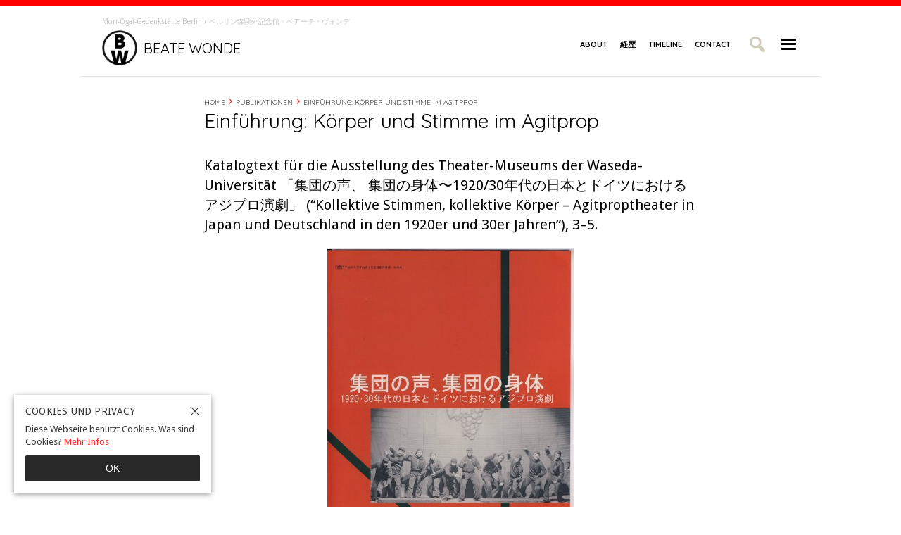

--- FILE ---
content_type: text/html; charset=UTF-8
request_url: https://beatewonde.de/publications/einfuehrung-koerper-und-stimme-im-agitprop/
body_size: 13126
content:
<!doctype html><html lang="de-DE">
<head>
<meta charset="utf-8" />
<link rel="dns-prefetch" href="//www.googletagmanager.com"/><script async src="https://www.googletagmanager.com/gtag/js?id=G-EVX6RY3SQQ"></script><script> window.dataLayer = window.dataLayer || []; function gtag(){dataLayer.push(arguments);} gtag("js",new Date()); gtag("config","G-EVX6RY3SQQ"); const google_analytics_tracking_id="G-EVX6RY3SQQ"; </script><title>Einführung: Körper und Stimme im Agitprop | Beate Wonde・ベアーテ・ヴォンデ</title>
<link data-rocket-prefetch href="https://www.googletagmanager.com" rel="dns-prefetch">
<link data-rocket-prefetch href="https://fonts.googleapis.com" rel="dns-prefetch">
<link data-rocket-preload as="style" href="https://fonts.googleapis.com/css?family=Droid%20Sans%3A400%2C700%7CDroid%20Serif%3A700%2C400%7CQuicksand%3A400%2C700&amp;display=swap" rel="preload">
<link href="https://fonts.googleapis.com/css?family=Droid%20Sans%3A400%2C700%7CDroid%20Serif%3A700%2C400%7CQuicksand%3A400%2C700&amp;display=swap" media="print" onload="this.media=&#039;all&#039;" rel="stylesheet">
<noscript data-wpr-hosted-gf-parameters=""><link rel="stylesheet" href="https://fonts.googleapis.com/css?family=Droid%20Sans%3A400%2C700%7CDroid%20Serif%3A700%2C400%7CQuicksand%3A400%2C700&display=swap"></noscript><link rel="preload" data-rocket-preload as="image" href="https://beatewonde.de/img/2007/06/Ajipro-Deckblatt-350x494.jpg" imagesrcset="https://beatewonde.de/img/2007/06/Ajipro-Deckblatt-350x494.jpg 350w, https://beatewonde.de/img/2007/06/Ajipro-Deckblatt-700x989.jpg 700w, https://beatewonde.de/img/2007/06/Ajipro-Deckblatt.jpg 1448w" imagesizes="(max-width: 350px) 100vw, 350px" fetchpriority="high">
<link href='https://fonts.gstatic.com' crossorigin rel='preconnect' />
<link rel='stylesheet' id='pii-style-css' href='https://beatewonde.de/img/css/style-1754634626.css' type='text/css' media='all' />
<link data-minify="1" rel='stylesheet' id='dashicons-css' href='https://beatewonde.de/img/cache/min/1/core/wp-includes/css/dashicons.min.css?ver=1754627427' type='text/css' media='all' />

<script type="text/javascript" src="https://beatewonde.de/core/wp-includes/js/jquery/jquery.min.js" id="jquery-core-js"></script>
<meta name="description" content="Katalogtext für die Ausstellung des Theater-Museums der Waseda-Universität 「集団の声 …" /><meta name="copyright" content="2026 by Beate Wonde・ベアーテ・ヴォンデ"><meta name="robots" content="index, follow, noarchive"><meta name="robots" content="max-image-preview:large"><meta name="format-detection" content="telephone=no"><meta name="apple-mobile-web-app-capable" content="no"><meta name="apple-mobile-web-app-status-bar-style" content="black"><meta name="msapplication-config" content="none"/><meta name="viewport" content="width=device-width,initial-scale=1,minimum-scale=1,maximum-scale=1,user-scalable=no"><meta name="google" value="notranslate"><link rel="icon" type="image/png" href="https://beatewonde.de/core/ico/favicon-16.png"><link rel="icon" type="image/svg+xml" href="https://beatewonde.de/core/ico/favicon-16.svg"><link rel="apple-touch-icon" href="https://beatewonde.de/core/ico/favicon-128.png"><link rel="mask-icon" href="https://beatewonde.de/core/ico/favicon-16.svg" color="#ff0000"><meta name="theme-color" content="#ff0000"/><link rel="canonical" href="https://beatewonde.de/publications/einfuehrung-koerper-und-stimme-im-agitprop/" /><link rel="alternate" type="application/rss+xml" title="Beate Wonde・ベアーテ・ヴォンデ" href="https://beatewonde.de/feed/" /><meta property="og:url" content="https://beatewonde.de/publications/einfuehrung-koerper-und-stimme-im-agitprop/" /><meta property="og:title" content="Einführung: Körper und Stimme im Agitprop" /><meta property="og:description" content="Katalogtext für die Ausstellung des Theater-Museums der Waseda-Universität 「集団の声 …" /><meta property="og:image" content="https://beatewonde.de/img/2007/06/Ajipro-Deckblatt.jpg" /><meta property="og:updated_time" content="1610388123" /><meta property="og:site_name" content="Beate Wonde・ベアーテ・ヴォンデ" /><meta property="og:type" content="article" /><meta property="og:locale" content="de_DE" /><meta name="twitter:card" content="summary_large_image" /><meta name="twitter:url" content="https://beatewonde.de/publications/einfuehrung-koerper-und-stimme-im-agitprop/" /><meta name="twitter:title" content="Einführung: Körper und Stimme im Agitprop" /><meta name="twitter:description" content="Katalogtext für die Ausstellung des Theater-Museums der Waseda-Universität 「集団の声 …" /><meta name="twitter:image" content="https://beatewonde.de/img/2007/06/Ajipro-Deckblatt.jpg" /><meta name="twitter:widgets:csp" content="on" /><meta name="google-site-verification" content="HslHyI6wq17W5tGVUb-1TcASZePueeP1PjmIYmzyIvY" /></head>
<body class="wp-singular single single-post postid-443 publications einfuehrung-koerper-und-stimme-im-agitprop"><a id="top"></a>
<section  class="header">
<div  class="header-wrap hide">
<header  class="local clearfix">
<span class="description">Mori-Ôgai-Gedenkstätte Berlin / ベルリン森鷗外記念館・ベアーテ・ヴォンデ</span>
<div class="site-title"><h1>
<a href="/"><img alt="Beate Wonde・ベアーテ・ヴォンデ" src="https://beatewonde.de/core/img/header/header-300.png">Beate Wonde</a></h1>
</div>

<nav id="navigation-local" class="nav-toggle clearfix">
<span class="dashicons toggle-global">&nbsp;</span>
<span class="dashicons toggle-search">&nbsp;</span>
<ul class="local">
<li id="menu-item-33" class="menu-item menu-item-type-post_type menu-item-object-page menu-item-33"><a href="https://beatewonde.de/about/" class="tracking" data-name="menu_click" data-event="menu-header">About</a></li>
<li id="menu-item-3089" class="menu-item menu-item-type-post_type menu-item-object-page menu-item-3089"><a href="https://beatewonde.de/about/jp/" class="tracking" data-name="menu_click" data-event="menu-header">経歴</a></li>
<li id="menu-item-3073" class="menu-item menu-item-type-post_type menu-item-object-page menu-item-3073"><a href="https://beatewonde.de/timeline/" class="tracking" data-name="menu_click" data-event="menu-header">Timeline</a></li>
<li id="menu-item-3085" class="menu-item menu-item-type-post_type menu-item-object-page menu-item-3085"><a href="https://beatewonde.de/contact/" class="tracking" data-name="menu_click" data-event="menu-header">Contact</a></li>
</ul>
</nav>



<div id="search-container" class="search-box-wrapper clearfix">
<div class="search-box"> <form class="global-search" method="get" action="https://www.google.de/search"><input type="hidden" name="hl" value="de"><input type="hidden" name="num" value="50"><input type="hidden" name="sitesearch" value="beatewonde.de"><input value="" name="q" type="text" id="s" maxlength="99" maxlength="99" placeholder="Suchen"></form> </div>
</div>

</header>
</div>

<nav id="navigation-global" class="global-wrap clearfix">
<h6 class="home home-local"><a href="https://beatewonde.de/">Beate Wonde・ベアーテ・ヴォンデ</a></h6>


<h6>Beate Wonde・ベアーテ・ヴォンデ<span class="description">Mori-Ôgai-Gedenkstätte Berlin ベルリン森鷗外記念館</span>
</h6>


<h6>Header</h6>
<ul class="global">
<li class="menu-item menu-item-type-post_type menu-item-object-page menu-item-33"><a href="https://beatewonde.de/about/" class="tracking" data-name="menu_click" data-event="menu-header">About</a></li>
<li class="menu-item menu-item-type-post_type menu-item-object-page menu-item-3089"><a href="https://beatewonde.de/about/jp/" class="tracking" data-name="menu_click" data-event="menu-header">経歴</a></li>
<li class="menu-item menu-item-type-post_type menu-item-object-page menu-item-3073"><a href="https://beatewonde.de/timeline/" class="tracking" data-name="menu_click" data-event="menu-header">Timeline</a></li>
<li class="menu-item menu-item-type-post_type menu-item-object-page menu-item-3085"><a href="https://beatewonde.de/contact/" class="tracking" data-name="menu_click" data-event="menu-header">Contact</a></li>
</ul>


<h6>Categories</h6>
<ul class="global">
<li id="menu-item-4180" class="menu-item menu-item-type-taxonomy menu-item-object-category menu-item-4180"><a href="https://beatewonde.de/exhibitions/" class="tracking" data-name="menu_click" data-event="menu-category">Ausstellungen<span class="description nihongo"> (展示)</span></a></li>
<li id="menu-item-4181" class="menu-item menu-item-type-taxonomy menu-item-object-category menu-item-4181"><a href="https://beatewonde.de/feedback/" class="tracking" data-name="menu_click" data-event="menu-category">Feedback<span class="description nihongo"> (フィードバック)</span></a></li>
<li id="menu-item-4182" class="menu-item menu-item-type-taxonomy menu-item-object-category menu-item-4182"><a href="https://beatewonde.de/journalistic/" class="tracking" data-name="menu_click" data-event="menu-category">Journalistisches<span class="description nihongo"> (ジャーナリズム)</span></a></li>
<li id="menu-item-4183" class="menu-item menu-item-type-taxonomy menu-item-object-category menu-item-4183"><a href="https://beatewonde.de/books/" class="tracking" data-name="menu_click" data-event="menu-category">Lehrbücher<span class="description nihongo"> (教科書)</span></a></li>
<li id="menu-item-4184" class="menu-item menu-item-type-taxonomy menu-item-object-category menu-item-4184"><a href="https://beatewonde.de/lehre/" class="tracking" data-name="menu_click" data-event="menu-category">Lehre<span class="description nihongo"> (教える)</span></a></li>
<li id="menu-item-4185" class="menu-item menu-item-type-taxonomy menu-item-object-category menu-item-4185"><a href="https://beatewonde.de/monogatari/" class="tracking" data-name="menu_click" data-event="menu-category">Monogatari<span class="description nihongo"> (物語)</span></a></li>
<li id="menu-item-4186" class="menu-item menu-item-type-taxonomy menu-item-object-category current-post-ancestor current-menu-parent current-post-parent menu-item-4186"><a href="https://beatewonde.de/publications/" class="tracking" data-name="menu_click" data-event="menu-category">Publikationen<span class="description nihongo"> (出版)</span></a></li>
<li id="menu-item-4187" class="menu-item menu-item-type-taxonomy menu-item-object-category menu-item-4187"><a href="https://beatewonde.de/others/" class="tracking" data-name="menu_click" data-event="menu-category">Sonstiges<span class="description nihongo"> (その他)</span></a></li>
<li id="menu-item-4188" class="menu-item menu-item-type-taxonomy menu-item-object-category menu-item-4188"><a href="https://beatewonde.de/theatre/" class="tracking" data-name="menu_click" data-event="menu-category">Theater<span class="description nihongo"> (劇場)</span></a></li>
<li id="menu-item-4189" class="menu-item menu-item-type-taxonomy menu-item-object-category menu-item-4189"><a href="https://beatewonde.de/lectures/" class="tracking" data-name="menu_click" data-event="menu-category">Vorträge<span class="description nihongo"> (レクチャー)</span></a></li>
</ul>

<h6>Tags</h6>
<ul class="global">
<li id="menu-item-4190" class="menu-item menu-item-type-taxonomy menu-item-object-post_tag menu-item-4190"><a href="https://beatewonde.de/tags/deutsch/" class="tracking" data-name="menu_click" data-event="menu-tags">Deutsch<span class="description nihongo"> (ドイツ語)</span></a></li>
<li id="menu-item-4194" class="menu-item menu-item-type-taxonomy menu-item-object-post_tag menu-item-4194"><a href="https://beatewonde.de/tags/japanese/" class="tracking" data-name="menu_click" data-event="menu-tags">Japanisch<span class="description nihongo"> (日本語)</span></a></li>
<li id="menu-item-4199" class="menu-item menu-item-type-taxonomy menu-item-object-post_tag menu-item-4199"><a href="https://beatewonde.de/tags/mori-ogai/" class="tracking" data-name="menu_click" data-event="menu-tags">Mori Ōgai<span class="description nihongo"> (森鷗外)</span></a></li>
<li id="menu-item-4198" class="menu-item menu-item-type-taxonomy menu-item-object-post_tag menu-item-4198"><a href="https://beatewonde.de/tags/medizingeschichte/" class="tracking" data-name="menu_click" data-event="menu-tags">Medizingeschichte<span class="description nihongo"> (医学史)</span></a></li>
<li id="menu-item-4196" class="menu-item menu-item-type-taxonomy menu-item-object-post_tag menu-item-4196"><a href="https://beatewonde.de/tags/kunst/" class="tracking" data-name="menu_click" data-event="menu-tags">Kunst<span class="description nihongo"> (美術)</span></a></li>
<li id="menu-item-4197" class="menu-item menu-item-type-taxonomy menu-item-object-post_tag menu-item-4197"><a href="https://beatewonde.de/tags/literatur/" class="tracking" data-name="menu_click" data-event="menu-tags">Literatur<span class="description nihongo"> (文学)</span></a></li>
<li id="menu-item-4195" class="menu-item menu-item-type-taxonomy menu-item-object-post_tag menu-item-4195"><a href="https://beatewonde.de/tags/kewpie/" class="tracking" data-name="menu_click" data-event="menu-tags">Kewpie<span class="description nihongo"> (キューピー)</span></a></li>
<li id="menu-item-4200" class="menu-item menu-item-type-taxonomy menu-item-object-post_tag menu-item-4200"><a href="https://beatewonde.de/tags/strassendeckel/" class="tracking" data-name="menu_click" data-event="menu-tags">Straßendeckel<span class="description nihongo"> (マンホール)</span></a></li>
<li id="menu-item-4192" class="menu-item menu-item-type-taxonomy menu-item-object-post_tag menu-item-4192"><a href="https://beatewonde.de/tags/fotografie/" class="tracking" data-name="menu_click" data-event="menu-tags">Fotografie<span class="description nihongo"> (写真)</span></a></li>
<li id="menu-item-4193" class="menu-item menu-item-type-taxonomy menu-item-object-post_tag menu-item-4193"><a href="https://beatewonde.de/tags/fukushima/" class="tracking" data-name="menu_click" data-event="menu-tags">Fukushima<span class="description nihongo"> (フクシマ)</span></a></li>
<li id="menu-item-4191" class="menu-item menu-item-type-taxonomy menu-item-object-post_tag menu-item-4191"><a href="https://beatewonde.de/tags/deutsch-japanische-beziehungen/" class="tracking" data-name="menu_click" data-event="menu-tags">Deutsch-Japanische Beziehungen<span class="description nihongo"> (日独関係)</span></a></li>
</ul>

<h6>Footer</h6>
<ul class="global">
<li id="menu-item-3096" class="menu-item menu-item-type-post_type menu-item-object-page menu-item-3096"><a href="https://beatewonde.de/contact/" class="tracking" data-name="menu_click" data-event="menu-footer">Contact<span class="description nihongo"> (お問い合わせ)</span></a></li>
<li id="menu-item-3090" class="menu-item menu-item-type-post_type menu-item-object-page menu-item-3090"><a href="https://beatewonde.de/timeline/" class="tracking" data-name="menu_click" data-event="menu-footer">Timeline<span class="description nihongo"> (タイムライン)</span></a></li>
<li id="menu-item-3095" class="menu-item menu-item-type-post_type menu-item-object-page menu-item-3095"><a href="https://beatewonde.de/impressum/" class="tracking" data-name="menu_click" data-event="menu-footer">Impressum</a></li>
<li id="menu-item-5084" class="menu-item menu-item-type-post_type menu-item-object-page menu-item-privacy-policy menu-item-5084"><a rel="privacy-policy" href="https://beatewonde.de/privacy-policy/" class="tracking" data-name="menu_click" data-event="menu-footer">Datenschutzerklärung</a></li>
</ul>


</nav>
</section>

<section ><aside class="sidebar">


</aside>
<article >


<nav class="breadcrumb"><ul class="breadcrumb"><li class="home"><a href="https://beatewonde.de" class="tracking" data-event="breadcrumb">Home</a></li><li class="category"><a href="https://beatewonde.de/publications/" class="tracking" data-event="breadcrumb">Publikationen</a></li><li class="singular"><a href="https://beatewonde.de/publications/einfuehrung-koerper-und-stimme-im-agitprop/" class="tracking" data-event="breadcrumb">Einführung: Körper und Stimme im Agitprop</a></li></ul></nav>
<h1 class="the_title">Einführung: Körper und Stimme im Agitprop</h1>
<div  class="the_content"><h4>Katalogtext für die Ausstellung des Theater-Museums der Waseda-Universität 「集団の声、 集団の身体〜1920/30年代の日本とドイツにおけるアジプロ演劇」 (“Kollektive Stimmen, kollektive Körper &#8211; Agitproptheater in Japan und Deutschland in den 1920er und 30er Jahren”), 3–5. </h4>
<p><a href="https://beatewonde.de/img/2007/06/Ajipro-Deckblatt.jpg" target="blank" rel="noopener"><img fetchpriority="high" decoding="async" src="https://beatewonde.de/img/2007/06/Ajipro-Deckblatt-350x494.jpg" alt="Ajipro Deckblatt" width="350" height="494" class="alignnone size-medium wp-image-1378" srcset="https://beatewonde.de/img/2007/06/Ajipro-Deckblatt-350x494.jpg 350w, https://beatewonde.de/img/2007/06/Ajipro-Deckblatt-700x989.jpg 700w, https://beatewonde.de/img/2007/06/Ajipro-Deckblatt.jpg 1448w" sizes="(max-width: 350px) 100vw, 350px" /></a></p>
<p><a href="https://beatewonde.de/img/2007/06/Agitprop2AD5.pdf">Einführung: Körper und Stimme im Agitprop</a></p>
</div>

<br class="clear">
<aside class="tags clearfix"><ul class="keywords"><li><a href="https://beatewonde.de/tags/deutsch/" rel="tag">Deutsch</a></li><li><a href="https://beatewonde.de/tags/deutsch-japanische-beziehungen/" rel="tag">Deutsch-Japanische Beziehungen</a></li><li><a href="https://beatewonde.de/tags/kunst/" rel="tag">Kunst</a></li></ul></aside><div  class="clearfix hide social">
    <ul class="analog clearfix">
        <li class="facebook"><a href="https://www.facebook.com/sharer/sharer.php?u=https%3A%2F%2Fbeatewonde.de%2Fpublications%2Feinfuehrung-koerper-und-stimme-im-agitprop%2F" target="_blank"><span class="dashicons dashicons-facebook-alt"></span></a></li>
        <li class="twitter"><a href="https://twitter.com/home?status=Beate+Wonde%E3%83%BB%E3%83%99%E3%82%A2%E3%83%BC%E3%83%86%E3%83%BB%E3%83%B4%E3%82%A9%E3%83%B3%E3%83%87+Einf%C3%BChrung%3A+K%C3%B6rper+und+Stimme+im+Agitprop https%3A%2F%2Fbeatewonde.de%2Fpublications%2Feinfuehrung-koerper-und-stimme-im-agitprop%2F" target="_blank"><span class="dashicons dashicons-twitter"></span></a></li>
		    </ul>
</div>

<nav class="navigation-links clearfix">
<div class="nav-next"><a href="https://beatewonde.de/publications/theatre-1257/" rel="prev"></a> </div>
<div class="nav-previous"><a href="https://beatewonde.de/publications/cottbuser-orient-teppich-fuer-japans-kaiser-vor-120-jahren-knuepfte-die-teppichfabrik-o-prietsch-ein-prunkstueck-fuer-den-thronsaal/" rel="next"></a> </div>
</nav>





<h4 class="category"><a href="https://beatewonde.de/publications/">Publikationen《関連記事》</a></h4>

<ul class="related list">



<li class=""><a href="https://beatewonde.de/publications/brief-in-mori-ogai-kinenkai-tsushin-no-230-fruehling/"> Brief in Mori Ôgai Kinenkai Tsûshin No. 230 Frühling <span class="date"> (2025.05.03) </span></a></li>




<li class=""><a href="https://beatewonde.de/publications/grosz-austellung-im-samurai-museum/"> Grosz-Austellung im Samurai-Museum <span class="date"> (2025.05.03) </span></a></li>




<li class=""><a href="https://beatewonde.de/publications/beitrag-ueber-prof-juergen-berndt-in-sammellust-und-wissensdrang-vier-jahrhunderte-asiatica-in-berlin/"> Beitrag über Prof. Jürgen Berndt in „Sammellust und Wissensdrang. Vier Jahrhunderte Asiatica in Berlin“ <span class="date"> (2024.12.22) </span></a></li>




<li class=""><a href="https://beatewonde.de/publications/zum-170-geburtstag-der-schriftstellerin-ossip-schubin-im-100-todesjahr-von-franz-kafka/"> Zum 170. Geburtstag der Schriftstellerin Ossip Schubin im 100. Todesjahr von Franz Kafka <span class="date"> (2024.10.23) </span></a></li>




<li class=""><a href="https://beatewonde.de/publications/beziehungen-ddr-japan-in-der-spiegelscherbe-einer-philatelisten-freundschaft/"> Beziehungen DDR-Japan in der Spiegelscherbe einer Philatelisten-Freundschaft <span class="date"> (2023.04.11) </span></a></li>




<li class=""><a href="https://beatewonde.de/publications/broschuere-zur-hoehn-ausstellung/"> Broschüre zur Höhn-Ausstellung <span class="date"> (2023.02.01) </span></a></li>




<li class=""><a href="https://beatewonde.de/publications/und-gruen-des-lebens-goldener-baum/"> Grün des Lebens goldener Baum <span class="date"> (2020.12.24) </span></a></li>




<li class=""><a href="https://beatewonde.de/publications/the-final-curtain-eine-liebeserklaerung-zur-schliessung-des-suigetsu-hotel-ogai-so/"> The final curtain &#8211; eine Liebeserklärung. Zur Schließung des Suigetsu Hotel Ôgai-sô <span class="date"> (2020.05.29) </span></a></li>




<li class=""><a href="https://beatewonde.de/publications/f-w-hoehn-im-archiv-fuer-polizeigeschichte-2-2019/"> F.W.Höhn im &#8222;Archiv für Polizeigeschichte&#8220; 2/2019 <span class="date"> (2019.11.27) </span></a></li>




<li class=" hide-more"><a href="https://beatewonde.de/publications/books-5027/"> 鷗外の於母影 <span class="date"> (2018.03.26) </span></a></li>




<li class=" hide-more"><a href="https://beatewonde.de/publications/kewpie-kreationen-aus-der-porzellanmanufaktur-kaemmer/"> Kewpie-Kreationen aus der Porzellanmanufaktur Kämmer <span class="date"> (2018.03.08) </span></a></li>




<li class=" hide-more"><a href="https://beatewonde.de/publications/deutsch-japanische-beziehungen-in-der-architektur-der-meiji-zeit-eine-spurensuche/"> NICHE 04 Deutsch-Japanische Beziehungen in der Architektur der Meiji-Zeit – Eine Spurensuche <span class="date"> (2017.08.29) </span></a></li>




<li class=" hide-more"><a href="https://beatewonde.de/publications/4706/"> NICHE 04 明治時代の建築における日独関係 — その足跡をたどって <span class="date"> (2017.08.29) </span></a></li>




<li class=" hide-more"><a href="https://beatewonde.de/publications/mori-ogai-hanako-rodin/"> Mori Ôgai – Hanako – Rodin 森鷗外ー花子ーロダン <span class="date"> (2016.05.23) </span></a></li>




<li class=" hide-more"><a href="https://beatewonde.de/publications/zwischen-den-kulturen-die-mori-ogai-gedenkstaette/"> Zwischen den Kulturen – Die Mori-Ôgai-Gedenkstätte <span class="date"> (2014.11.27) </span></a></li>




<li class=" hide-more"><a href="https://beatewonde.de/publications/mori-ogai-und-die-marienkirche-in-berlin/"> 「マリーエン教会周辺の「目で見る石畳」の歴史」 <span class="date"> (2014.09.03) </span></a></li>




<li class=" hide-more"><a href="https://beatewonde.de/publications/580/"> 「鷗外が訪れたドレスデンのネプチューン噴水」。Zum Neptunbrunnen vor dem Krankenhaus Dresden-Friedrichstadt, den Ōgai in seinem Deutschlandtagbuch erwähnt <span class="date"> (2014.06.01) </span></a></li>




<li class=" hide-more"><a href="https://beatewonde.de/publications/theatre-1854/"> 「寂しき人々について」(Sabishiki hitobito ni tsuite/ Über „Einsame Menschen“) <span class="date"> (2014.05.01) </span></a></li>




<li class=" hide-more"><a href="https://beatewonde.de/publications/576/"> 「鷗外の列車の旅。ノイディーテンドルフ駅」。„Reisen in Deutschland zu Ôgais Zeiten &#8211; Der Bahnhof Neudietendorf“ <span class="date"> (2014.03.01) </span></a></li>




<li class=" hide-more"><a href="https://beatewonde.de/publications/da-moechte-ich-hinauslaufen-ins-weite-in-fremde-laender-fliehn-mori-ogai-und-sudermann-2/"> Mori Ôgai und Sudermann: ’Da möchte ich hinauslaufen ins Weite – in fremde Länder fliehn.’ <span class="date"> (2014.01.01) </span></a></li>




<li class=" hide-more"><a href="https://beatewonde.de/publications/393/"> 「森鷗外と日独文化の橋渡し役」 (Mori Ôgai als Kulturvermittler zwischen Deutschland und Japan) <span class="date"> (2013.12.01) </span></a></li>




<li class=" hide-more"><a href="https://beatewonde.de/publications/mori-ogai-als-literarischer-erinnerungsraum-aus-der-praxis-der-gedenkstaette-fuer-einen-japaner-in-berlin/"> Mori Ôgai als kultureller Erinnerungsraum – Aus der Praxis der Gedenkstätte für einen Japaner in Berlin <span class="date"> (2013.10.01) </span></a></li>




<li class=" hide-more"><a href="https://beatewonde.de/publications/ogais-haus-meerblick-vom-wohn-und-schaffensort-zur-gedenkstaette/"> Ôgais &#8222;Haus Meerblick&#8220; &#8211; vom Wohn &#8211; und Schaffensort zur Gedenkstätte <span class="date"> (2013.09.02) </span></a></li>




<li class=" hide-more"><a href="https://beatewonde.de/publications/400/"> 「森鷗外(1862—1922)と独日文化の橋渡し役」(Mori Ôgai als Brückenbauer zwischen deutscher und japanischer Kultur) <span class="date"> (2013.09.01) </span></a></li>




<li class=" hide-more"><a href="https://beatewonde.de/publications/publications-64/"> ベルリンに佐藤進の足跡を求めて ―140 年後 ある頭蓋骨の再発見? <span class="date"> (2013.07.31) </span></a></li>




<li class=" hide-more"><a href="https://beatewonde.de/publications/theatre-2553/"> 森鷗外「ぢいさんばあさん」歌舞伎版。Mori Ôgais ‚Jîsan bâsan’ on the Kabuki stage <span class="date"> (2013.06.30) </span></a></li>




<li class=" hide-more"><a href="https://beatewonde.de/publications/402/"> 「森鷗外とTEEKANNE とをつなぐものとは?」 <span class="date"> (2013.06.01) </span></a></li>




<li class=" hide-more"><a href="https://beatewonde.de/publications/406/"> つれづれなるままに――ベルリン森鷗外記念館と記念のかたち。Verstreute Gedanken zur Mori-Ôgai-Gedenkstätte Berlin und Erinnerungskultur. <span class="date"> (2013.02.01) </span></a></li>




<li class=" hide-more"><a href="https://beatewonde.de/publications/2113/"> 「ベルリンに佐藤進の足跡を求めて &#8211; 140年後ある頭蓋骨の再発見?」 <span class="date"> (2013.01.01) </span></a></li>




<li class=" hide-more"><a href="https://beatewonde.de/publications/2055/"> 森鷗外 (1862-1922) &#8211; 日独交流150年の軌跡 <span class="date"> (2013.01.01) </span></a></li>




<li class=" hide-more"><a href="https://beatewonde.de/publications/1213/"> 森鷗外「ぢいさんばあさん」歌舞伎版 <span class="date"> (2012.12.09) </span></a></li>




<li class=" hide-more"><a href="https://beatewonde.de/publications/handyromane-ein-lesephaenomen-aus-japan/"> Handyromane – ein Lesephänomen aus Japan <span class="date"> (2012.03.01) </span></a></li>




<li class=" hide-more"><a href="https://beatewonde.de/publications/spiel-fuer-uns-interview-mit-sanyutei-kenko/"> Spiel für uns, Interview mit San’yutei Kenkô <span class="date"> (2011.10.01) </span></a></li>




<li class=" hide-more"><a href="https://beatewonde.de/publications/kunst-im-katastrophengebiet-das-kuenstlernetzwerk-arct-spielt-in-den-verwuesteten-gebieten-nordjapans-theater-und-will-so-das-trauma-verarbeiten-helfen/"> Kunst im Katastrophengebiet – Das Künstlernetzwerk ARC>T spielt in den verwüsteten Gebieten Nordjapans Theater und will so das Trauma verarbeiten helfen <span class="date"> (2011.10.01) </span></a></li>




<li class=" hide-more"><a href="https://beatewonde.de/publications/fukushima-lehrbuch/"> Fukushima Lehrbuch <span class="date"> (2011.09.06) </span></a></li>




<li class=" hide-more"><a href="https://beatewonde.de/publications/2175/"> 明治村だよりVol.64 &#8211; ベルリンから乾杯! <span class="date"> (2011.07.01) </span></a></li>




<li class=" hide-more"><a href="https://beatewonde.de/publications/2508/"> 明治村だよりVol.63 &#8211; ドイツで制作された明治宮殿の絨毯 <span class="date"> (2011.04.01) </span></a></li>




<li class=" hide-more"><a href="https://beatewonde.de/publications/bilder-mit-licht-gemalt-fotografien-von-mayumi-terada/"> Bilder mit Licht gemalt – Fotografien von Mayumi Terada <span class="date"> (2011.02.01) </span></a></li>




<li class=" hide-more"><a href="https://beatewonde.de/publications/nhk-haibijon-tokushu-ogai-no-koibito-hyakuniju-nen-go-no-shinjitsu-wo-mite/"> NHKハイビジョン特集「鷗外の恋人一二◯年後の真実を見て」 <span class="date"> (2011.02.01) </span></a></li>




<li class=" hide-more"><a href="https://beatewonde.de/publications/mori-ogai-1862-1922-und-der-deutsch-japanische-kulturtransfer/"> Mori Ôgai (1862-1922) und der deutsch-japanische Kulturtransfer <span class="date"> (2011.01.01) </span></a></li>




<li class=" hide-more"><a href="https://beatewonde.de/publications/427/"> 森鷗外と忘れられた女性作家 ボヘミア系ドイツ人女性作家Ossip Schubin オシップ・シュービン本名 Aloisia Kirschner アロイジア・キルシュナー <span class="date"> (2010.06.01) </span></a></li>




<li class=" hide-more"><a href="https://beatewonde.de/publications/1077/"> 明治村だよりVol.62 &#8211; 日本とドイツの学術交流 <span class="date"> (2010.01.01) </span></a></li>




<li class=" hide-more"><a href="https://beatewonde.de/publications/theatre-1256/"> 「即興劇」から「インプロ」へ (Improvisationstheater) <span class="date"> (2008.03.01) </span></a></li>




<li class=" hide-more"><a href="https://beatewonde.de/publications/430/"> 「椋鳥通信 」とカール マイ &#8211; コルポルタアジュ と エキゾチシズムについての一考察 “Mukudori Tsûshin und Karl May – Gedanken über Kolportagen und Exotismus” <span class="date"> (2008.01.01) </span></a></li>




<li class=" hide-more"><a href="https://beatewonde.de/publications/theatre-1373/"> 「講演 千田先生のドイツとの縁」”Vortrag: Senda und sein Band zu Deutschland” <span class="date"> (2007.08.01) </span></a></li>




<li class=" hide-more"><a href="https://beatewonde.de/publications/436/"> Recherchebericht zu Tanahashi Hanzô 棚橋半蔵 <span class="date"> (2007.07.01) </span></a></li>




<li class=" hide-more"><a href="https://beatewonde.de/publications/434/"> 「報告クラブントー旅の追憶ー」(“Bericht einer Reise auf den Spuren Klabunds“) <span class="date"> (2007.07.01) </span></a></li>




<li class=" hide-more"><a href="https://beatewonde.de/publications/cottbuser-orient-teppich-fuer-japans-kaiser-vor-120-jahren-knuepfte-die-teppichfabrik-o-prietsch-ein-prunkstueck-fuer-den-thronsaal/"> Cottbuser Orient-Teppich für Japans Kaiser <span class="date"> (2007.06.22) </span></a></li>




<li class="current hide-more"><a href="https://beatewonde.de/publications/einfuehrung-koerper-und-stimme-im-agitprop/"> Einführung: Körper und Stimme im Agitprop <span class="date"> (2007.06.01) </span></a></li>




<li class=" hide-more"><a href="https://beatewonde.de/publications/theatre-1257/"> 「演劇学のキーワーズ」Schlüsselbegriffe in Theaterstudien <span class="date"> (2007.03.31) </span></a></li>




<li class=" hide-more"><a href="https://beatewonde.de/publications/die-deutsche-art-zu-schlachten/"> Die deutsche Art zu schlachten <span class="date"> (2005.12.31) </span></a></li>




<li class=" hide-more"><a href="https://beatewonde.de/publications/auf-gubener-spuren-in-japan/"> Auf Gubener Spuren in Japan <span class="date"> (2005.07.22) </span></a></li>




<li class=" hide-more"><a href="https://beatewonde.de/publications/mori-ogai-gedenkstaette-in-der-luisenstrasse-japan-in-mitte/"> Mori-Ogai-Gedenkstätte in der Luisenstraße &#8211; Japan in Mitte <span class="date"> (2004.10.12) </span></a></li>




<li class=" hide-more"><a href="https://beatewonde.de/publications/alg-umschau-nr-33/"> Stille in Aufruhr <span class="date"> (2004.09.01) </span></a></li>




<li class=" hide-more"><a href="https://beatewonde.de/publications/452/"> 「スクリーン上を動く作家」(Der über die Leinwand laufende Dichter) <span class="date"> (2004.07.01) </span></a></li>




<li class=" hide-more"><a href="https://beatewonde.de/publications/ogai-als-geist-in-mitte-von-norman-ohler/"> Ôgai als Geist in ‘Mitte’ von Norman Ohler <span class="date"> (2004.03.25) </span></a></li>




<li class=" hide-more"><a href="https://beatewonde.de/publications/zwei-zeichen-setzen-o-gai-2/"> Zwei Zeichen setzen: Ō-gai <span class="date"> (2004.01.01) </span></a></li>




<li class=" hide-more"><a href="https://beatewonde.de/publications/ein-leerer-ranzen-mori-ogai-als-gaertner-der-wissenschaft/"> Ein leerer Ranzen – Mori Ôgai als Gärtner der Wissenschaft <span class="date"> (2002.02.21) </span></a></li>




<li class=" hide-more"><a href="https://beatewonde.de/publications/ozaki-sensei-jinsei-no-hanryo-ozaki-sensei-ein-lebens-gefaehrte-higeki-kigeki-22000-57-59/"> Ôzaki-sensei – jinsei no hanryo (Ôzaki-sensei – ein Lebens-gefährte), <span class="date"> (2002.02.01) </span></a></li>




<li class=" hide-more"><a href="https://beatewonde.de/publications/in-hektischen-zeiten-das-lesen-wiederentdecken/"> In hektischen Zeiten das Lesen wiederentdecken <span class="date"> (2002.01.01) </span></a></li>




<li class=" hide-more"><a href="https://beatewonde.de/publications/ogai-und-goethe/"> Ôgai und Goethe &#8211; Katalog der Ausstellung <span class="date"> (1999.09.04) </span></a></li>




<li class=" hide-more"><a href="https://beatewonde.de/publications/2762/"> 映画の中の森鷗外 <span class="date"> (1999.07.27) </span></a></li>




<li class=" hide-more"><a href="https://beatewonde.de/publications/241/"> Dejabu (Déja-vu) <span class="date"> (1999.07.10) </span></a></li>




<li class=" hide-more"><a href="https://beatewonde.de/publications/mori-ogai-als-wegbereiter-der-goethe-rezeption-in-japan-berlin-mori-ogai-gedenkstaette-1999-16-s-ausstellungskatalog/"> Mori Ôgai als Wegbereiter der Goethe-Rezeption in Japan <span class="date"> (1999.01.01) </span></a></li>




<li class=" hide-more"><a href="https://beatewonde.de/publications/zehn-jahre-deutsche-einheit-merkwuerdigkeiten-und-neuschoepfungen-im-aktuellen-sprachgebrauch-aus-der-sicht-einer-gelernten-ddr-buergerin/"> Zehn Jahre deutsche Einheit – Merkwürdigkeiten und Neuschöpfungen im aktuellen Sprachgebrauch aus der Sicht einer ‚gelernten DDR-Bürgerin&#8216; <span class="date"> (1999.01.01) </span></a></li>




<li class=" hide-more"><a href="https://beatewonde.de/publications/kleine-reihe-berlin/"> Kleine Reihe, Berlin <span class="date"> (1996.01.01) </span></a></li>




<li class=" hide-more"><a href="https://beatewonde.de/publications/235/"> エンゲルベルク教授のビスマルク伝 —日本語版のための序文。Vorwort zur japanischen Ausgabe der Bismarck-Biographie von Prof. Engelberg. <span class="date"> (1996.01.01) </span></a></li>




<li class=" hide-more"><a href="https://beatewonde.de/publications/no-hagoromo-das-federgewand/"> Nô Hagoromo &#8211; Das Federgewand <span class="date"> (1987.01.01) </span></a></li>




<li class=" hide-more"><a href="https://beatewonde.de/publications/uebersetzung-von-murai-shimako-hiroshima-no-onna-eine-frau-aus-hiroshima/"> 40 Jahre Hiroshima: (Übersetzung) von Murai Shimako 広島の女 / Eine Frau aus Hiroshima <span class="date"> (1985.07.29) </span></a></li>




<li class=" hide-more"><a href="https://beatewonde.de/publications/uebersetzungen-gemaelde-ohne-farben-von-sata-ineko/"> (Übersetzung) Gemälde ohne Farben von SATA Ineko <span class="date"> (1985.01.01) </span></a></li>




<li class=" hide-more"><a href="https://beatewonde.de/publications/substanz-und-wertung-zur-foerderung-des-kuenstlerischen-nachwuchses/"> 50 Jahre TEATORO <span class="date"> (1984.11.01) </span></a></li>



<br class="clear">

 
    <a class="post-more toggle-more" href="#"> → すべてを見る</a>   
    <script type="text/javascript">
    jQuery(document).ready(function ($) {	
        $("a.toggle-more").click(function(e){
			e.preventDefault();
            $('.hide-more').removeClass('hide-more');
            $('a.toggle-more').hide();
        });
    });
    </script>

</ul>


</article>


</section> <!-- end of section -->

<div  class="footer-wrap">
<footer  class="local clearfix">

<div  class="column-2">

<nav class="column-2i">
<h6>Pages</h6>
<ul class="footer">
<li class="page_item page-item-18"><a href="https://beatewonde.de/about/publikationen/">Publikationen</a></li>
<li class="page_item page-item-5495"><a href="https://beatewonde.de/about/ausstellungen/uebersetzen-uebersetzen/">ÜBERsetzen – überSETZEN</a></li>
<li class="page_item page-item-32 page_item_has_children"><a href="https://beatewonde.de/about/">About</a></li>
<li class="page_item page-item-1904"><a href="https://beatewonde.de/about/jp/">経歴</a></li>
<li class="page_item page-item-2 page_item_has_children"><a href="https://beatewonde.de/about/ausstellungen/">Ausstellungen</a></li>
<li class="page_item page-item-26"><a href="https://beatewonde.de/about/kooperationen/">Kooperationsbeziehungen</a></li>
<li class="page_item page-item-3072"><a href="https://beatewonde.de/timeline/">Timeline</a></li>
<li class="page_item page-item-3084"><a href="https://beatewonde.de/contact/">Contact</a></li>
<li class="page_item page-item-3091"><a href="https://beatewonde.de/impressum/">Impressum</a></li>
<li class="page_item page-item-5082"><a href="https://beatewonde.de/privacy-policy/">Datenschutzerklärung</a></li>
</ul>
</nav>

<nav class="column-2i last">
<h6>Categories</h6>
<ul class="footer">
<li class="menu-item menu-item-type-taxonomy menu-item-object-category menu-item-4180"><a href="https://beatewonde.de/exhibitions/" class="tracking" data-name="menu_click" data-event="menu-category">Ausstellungen<span class="description nihongo"> (展示)</span></a></li>
<li class="menu-item menu-item-type-taxonomy menu-item-object-category menu-item-4181"><a href="https://beatewonde.de/feedback/" class="tracking" data-name="menu_click" data-event="menu-category">Feedback<span class="description nihongo"> (フィードバック)</span></a></li>
<li class="menu-item menu-item-type-taxonomy menu-item-object-category menu-item-4182"><a href="https://beatewonde.de/journalistic/" class="tracking" data-name="menu_click" data-event="menu-category">Journalistisches<span class="description nihongo"> (ジャーナリズム)</span></a></li>
<li class="menu-item menu-item-type-taxonomy menu-item-object-category menu-item-4183"><a href="https://beatewonde.de/books/" class="tracking" data-name="menu_click" data-event="menu-category">Lehrbücher<span class="description nihongo"> (教科書)</span></a></li>
<li class="menu-item menu-item-type-taxonomy menu-item-object-category menu-item-4184"><a href="https://beatewonde.de/lehre/" class="tracking" data-name="menu_click" data-event="menu-category">Lehre<span class="description nihongo"> (教える)</span></a></li>
<li class="menu-item menu-item-type-taxonomy menu-item-object-category menu-item-4185"><a href="https://beatewonde.de/monogatari/" class="tracking" data-name="menu_click" data-event="menu-category">Monogatari<span class="description nihongo"> (物語)</span></a></li>
<li class="menu-item menu-item-type-taxonomy menu-item-object-category current-post-ancestor current-menu-parent current-post-parent menu-item-4186"><a href="https://beatewonde.de/publications/" class="tracking" data-name="menu_click" data-event="menu-category">Publikationen<span class="description nihongo"> (出版)</span></a></li>
<li class="menu-item menu-item-type-taxonomy menu-item-object-category menu-item-4187"><a href="https://beatewonde.de/others/" class="tracking" data-name="menu_click" data-event="menu-category">Sonstiges<span class="description nihongo"> (その他)</span></a></li>
<li class="menu-item menu-item-type-taxonomy menu-item-object-category menu-item-4188"><a href="https://beatewonde.de/theatre/" class="tracking" data-name="menu_click" data-event="menu-category">Theater<span class="description nihongo"> (劇場)</span></a></li>
<li class="menu-item menu-item-type-taxonomy menu-item-object-category menu-item-4189"><a href="https://beatewonde.de/lectures/" class="tracking" data-name="menu_click" data-event="menu-category">Vorträge<span class="description nihongo"> (レクチャー)</span></a></li>
</ul>
</nav>

</div>



<div  class="column-2 last">

<nav class="column-2i">
<h6>Tags</h6>
<ul class="footer">
<li class="menu-item menu-item-type-taxonomy menu-item-object-post_tag menu-item-4190"><a href="https://beatewonde.de/tags/deutsch/" class="tracking" data-name="menu_click" data-event="menu-tags">Deutsch<span class="description nihongo"> (ドイツ語)</span></a></li>
<li class="menu-item menu-item-type-taxonomy menu-item-object-post_tag menu-item-4194"><a href="https://beatewonde.de/tags/japanese/" class="tracking" data-name="menu_click" data-event="menu-tags">Japanisch<span class="description nihongo"> (日本語)</span></a></li>
<li class="menu-item menu-item-type-taxonomy menu-item-object-post_tag menu-item-4199"><a href="https://beatewonde.de/tags/mori-ogai/" class="tracking" data-name="menu_click" data-event="menu-tags">Mori Ōgai<span class="description nihongo"> (森鷗外)</span></a></li>
<li class="menu-item menu-item-type-taxonomy menu-item-object-post_tag menu-item-4198"><a href="https://beatewonde.de/tags/medizingeschichte/" class="tracking" data-name="menu_click" data-event="menu-tags">Medizingeschichte<span class="description nihongo"> (医学史)</span></a></li>
<li class="menu-item menu-item-type-taxonomy menu-item-object-post_tag menu-item-4196"><a href="https://beatewonde.de/tags/kunst/" class="tracking" data-name="menu_click" data-event="menu-tags">Kunst<span class="description nihongo"> (美術)</span></a></li>
<li class="menu-item menu-item-type-taxonomy menu-item-object-post_tag menu-item-4197"><a href="https://beatewonde.de/tags/literatur/" class="tracking" data-name="menu_click" data-event="menu-tags">Literatur<span class="description nihongo"> (文学)</span></a></li>
<li class="menu-item menu-item-type-taxonomy menu-item-object-post_tag menu-item-4195"><a href="https://beatewonde.de/tags/kewpie/" class="tracking" data-name="menu_click" data-event="menu-tags">Kewpie<span class="description nihongo"> (キューピー)</span></a></li>
<li class="menu-item menu-item-type-taxonomy menu-item-object-post_tag menu-item-4200"><a href="https://beatewonde.de/tags/strassendeckel/" class="tracking" data-name="menu_click" data-event="menu-tags">Straßendeckel<span class="description nihongo"> (マンホール)</span></a></li>
<li class="menu-item menu-item-type-taxonomy menu-item-object-post_tag menu-item-4192"><a href="https://beatewonde.de/tags/fotografie/" class="tracking" data-name="menu_click" data-event="menu-tags">Fotografie<span class="description nihongo"> (写真)</span></a></li>
<li class="menu-item menu-item-type-taxonomy menu-item-object-post_tag menu-item-4193"><a href="https://beatewonde.de/tags/fukushima/" class="tracking" data-name="menu_click" data-event="menu-tags">Fukushima<span class="description nihongo"> (フクシマ)</span></a></li>
<li class="menu-item menu-item-type-taxonomy menu-item-object-post_tag menu-item-4191"><a href="https://beatewonde.de/tags/deutsch-japanische-beziehungen/" class="tracking" data-name="menu_click" data-event="menu-tags">Deutsch-Japanische Beziehungen<span class="description nihongo"> (日独関係)</span></a></li>
</ul>
</nav>

<nav class="column-2i last">
<h6 class="home"><a href="https://beatewonde.de/"><img src="https://beatewonde.de/core/img/header/header-300.png" /><span>Beate Wonde・ベアーテ・ヴォンデ</span></a></h6>


<a href="https://beatewonde.de/about/" class="description">Beate Wonde studierte ab 1973 Japanologie, Anglistik und Theaterwissenschaft an der Humboldt–Universität. Von einem postgraduierten Studienaufenthalt an der Waseda–Universität Tokio zurückgekehrt, betreute sie seit Gründung 1984 bis 2020 die Mori-Ôgai-Gedenkstätte ihrer alma mater, die sie zu einer interkulturellen musealen Einrichtung ausbaute. Nahezu en passant hat sie über 70 Ausstellungen kuratiert und Mori Ôgai über zahlreiche Publikationen, Vorträge und seine Namens-Zeichen an der Hauswand Marienstraße 32 öffentlich bekannt gemacht</a>


<a href="https://beatewonde.de/about/jp/" class="description">ベアーテ・ヴォンデ:1973年よりベルリン・フンボルト大学において日本学、英文学、演劇学を学び、PhDプログラムの一環として早稲田大学に留学する。帰国後、1984年から2020年までのベルリン森鷗外記念館開館に向けて立ち上げチームの一員となる。以来36年間、異文化交流に寄与する博物館を目指して尽力し、70以上の特別展を実現させた。また、ドイツにおける森鷗外の知名度を高めるべく、出版物や講演会にも精力的に取り組む。中でも外壁に「鷗外」の文字を施す企画は、記念館の存在を周知させるのに一役買い、今日ではベルリンのシンボルとも言えるほど知られた外壁となった。</a>




</nav>

</div>
</footer>


<footer  class="copyright global clearfix">
<ul class="copyright">
<li class="copyright"><a class="copyright" href="https://beatewonde.de/">&copy; 2026 by Beate Wonde・ベアーテ・ヴォンデ</a> </li>
<li class="menu-item"><a class="piichi" href="http://piichi.com/"> design by pii<span>chi.com - tokyo - japan</span> </a>
</li>
<li class="menu-item menu-item-type-post_type menu-item-object-page menu-item-3096"><a href="https://beatewonde.de/contact/" class="tracking" data-name="menu_click" data-event="menu-footer">Contact<span class="description nihongo"> (お問い合わせ)</span></a></li>
<li class="menu-item menu-item-type-post_type menu-item-object-page menu-item-3090"><a href="https://beatewonde.de/timeline/" class="tracking" data-name="menu_click" data-event="menu-footer">Timeline<span class="description nihongo"> (タイムライン)</span></a></li>
<li class="menu-item menu-item-type-post_type menu-item-object-page menu-item-3095"><a href="https://beatewonde.de/impressum/" class="tracking" data-name="menu_click" data-event="menu-footer">Impressum</a></li>
<li class="menu-item menu-item-type-post_type menu-item-object-page menu-item-privacy-policy menu-item-5084"><a rel="privacy-policy" href="https://beatewonde.de/privacy-policy/" class="tracking" data-name="menu_click" data-event="menu-footer">Datenschutzerklärung</a></li>
</ul>
<nav class="footer-toggle-wrap clearfix"><span class="dashicons toggle-global">&nbsp;</span></nav>
</footer>


</div>


<script type="speculationrules">
{"prefetch":[{"source":"document","where":{"and":[{"href_matches":"/*"},{"not":{"href_matches":["/core/wp-*.php","/core/wp-admin/*","/img/*","/core/wp-content/*","/core/wp-content/plugins/*","/core/wp-content/themes/beatewonde.de/*","/*\\?(.+)"]}},{"not":{"selector_matches":"a[rel~=\"nofollow\"]"}},{"not":{"selector_matches":".no-prefetch, .no-prefetch a"}}]},"eagerness":"conservative"}]}
</script>
<script data-minify="1" type="text/javascript" src="https://beatewonde.de/img/cache/min/1/core/js/jquery.fancybox.pack.js?ver=1754627427" id="fancybox-script-js" data-rocket-defer defer></script>
<script type="text/javascript"> document.addEventListener('wpcf7mailsent',function(event) { var event_category = 'contact-form'; var event_name = document.location.pathname; var event_label = 'submit #'+event.detail.contactFormId; if (typeof(gtag)!=='undefined') {gtag('event','contact_form',{'event_category':event_category,'event_label':event_label});} console.log('event','contact_form',{'event_category':event_category,'event_label':event_label,'link_url':event_label}); jQuery('.wpcf7-form.sent label,.wpcf7-form.sent p').hide(); var target = jQuery('.wpcf7').offset().top-190; if (target<0) { target=0} jQuery('html,body').animate({scrollTop: target},700); }, false); </script><div  id="privacy" class="fadeIn" style="display: none;"><button class="close" type="button" onclick="updatePrivacy(); return false;"></button><h6>Cookies und Privacy</h6><p>Diese Webseite benutzt Cookies. Was sind Cookies? <a href="https://beatewonde.de/privacy-policy/">Mehr Infos</a></p>  <button onclick="updatePrivacy(); return false;">OK</button></div><style type="text/css">#privacy {position:fixed; left:20px; bottom:20px; max-width:280px; color:#101010; margin:0; background: #fff; padding: 16px; box-shadow:0 2px 8px 0 rgba(0,0,0,.5); z-index:9999; box-sizing:border-box; -webkit-animation-duration:.9s; animation-duration:.9s; -webkit-animation-fill-mode:both; animation-fill-mode:both; -webkit-animation-delay:2s; animation-delay:2s;} #privacy h6 { margin:0 0 10px 0; padding:0; text-transform: uppercase; font-size:14px; line-height:1; font-weight:300; letter-spacing: .2px; text-align:left;} #privacy p { font-size:13px; line-height:1.4em; padding:0; margin:0 0 10px 0;letter-spacing:0;text-align:left;} #privacy button {border:none; background-color:#000; color:#fff; width:100%; border-radius:2px; cursor:pointer; padding: 8px;font-size:14px; line-height:1.5; font-weight:300;-webkit-transition: all .3s ease; transition: all .3s ease;} #privacy button:hover {border:none; background-color:#333;} #privacy a {text-shadow:none; text-underline-offset: .15em; text-decoration-thickness: .02em; text-decoration-style: dashed; text-decoration:underline;} #privacy a:hover {text-decoration-style: solid;} #privacy button.close {height:24px; width:24px; position: absolute; top: 11px; right:11px; line-height: 0; outline: none; background: url([data-uri]) no-repeat; background-position: 4px 4px; background-color: transparent; border: none;cursor:pointer} @keyframes fadeIn {0% {opacity: 0;} 100% {opacity: 1;}} .fadeIn {-webkit-animation-name: fadeIn; animation-name: fadeIn;}</style><script type="text/javascript"> let cookie_consent = 0; if (localStorage.getItem("cookie-consent")) { cookie_consent = localStorage.getItem("cookie-consent");} let cookie_popup = document.getElementById("privacy"); if (cookie_consent == 1){ cookie_popup.style.display = "none";} else { cookie_popup.style.display = "block";} function updatePrivacy() { cookie_consent = 1; localStorage.setItem("cookie-consent",cookie_consent); cookie_popup.style.display = "none"; console.log("cookie_consent = " + cookie_consent);} </script>

<script type="text/javascript">

jQuery(document).ready(function ($) {

    $("a[href$='.jpg'],a[href$='.jpeg'],a[href$='.png'],a[href$='.gif']").attr('rel','gallery').fancybox({
		beforeLoad : function() { 
			var $imgalt = $(this.element).find('img').attr('alt'); var $imgtitle = $(this.element).find('img').attr('title');
			if ($imgalt){ this.title = $imgalt;}; if ($imgtitle){ this.title = $imgalt + " " + $imgtitle;}
		},
		helpers: {title: {type: 'over'},overlay: {css: {'background': 'rgba(255,255,255,0.85)'}}},
		loop: false,margin:15,padding: 0
    });
	
	$('span.toggle-search').on('click',function(event) { 
		$('body').toggleClass('toggle-search'); 
	});
	
	$('span.toggle-global').on('click',function(event) { 
		$('body').toggleClass('toggle-global'); 
		if ($('body').hasClass('toggle-global')) {
			$('html,body').animate({scrollTop: 0},700);
		}
	});
	
	$(window).on("load resize scroll",function(e){
	var body = $('body'),_window = $(window),header = $("div.header-wrap");
	if (header.hasClass('hide')) {
		header.removeClass('hide').fadeIn();
	}
	if ($(this).scrollTop() > 500 || _window.width() < 781) {
			if (body.hasClass('header-fixed')) {
				//alert($(this).class());
			} else {
				//sidebar.addClass('fixed'); sidebar.hide().fadeIn();
				body.addClass('header-fixed'); header.hide().fadeIn();
			}
		} else { 
			if (body.hasClass('header-fixed')) {
				body.removeClass('header-fixed'); header.hide().fadeIn();
			}
		}
	});
	
	$("a[href^=http]").not("[href*=beatewonde]").attr("target","_blank");
	$('a[href$=".pdf"]').prop('target','_blank');
	
		$(document).bind("contextmenu",function(e){ return false;});
	$("article img").mousedown(function(){return false;});
	
	setTimeout(function() { $(".social").removeClass('hide').fadeIn();},2000);


	$("a[href*='#']").click(function(){if(location.pathname.replace(/^\//,'')==this.pathname.replace(/^\//,'')&&location.hostname==this.hostname){var $target=$(this.hash);var url=this.hash.slice(1);var tracking=document.location.pathname+'#'+url;$target=$target.length&&$target||$('[name="'+this.hash.slice(1)+'"]');if($target.length){ var event_category = 'smooth-scroll'; var event_name = document.location.pathname; var event_label = tracking; if (typeof(gtag)!=='undefined') {gtag('event',event_name,{'event_category':event_category,'event_label':event_label});} if (typeof(ga)!=='undefined') {ga('send','event',event_category,event_name,event_label);} var targetOffset=$target.offset().top-150;$('html,body').animate({scrollTop:targetOffset},700);return false;}}});

});

function getMailto(user,domain,subject,message){var mail = "mailto:"+user+"@"+domain+"?subject="+encodeURIComponent(subject)+"&body="+encodeURIComponent(message); window.location=mail;}


</script>

<div  id="fb-root"></div>
</body>
</html>
<!-- Cached for great performance -->